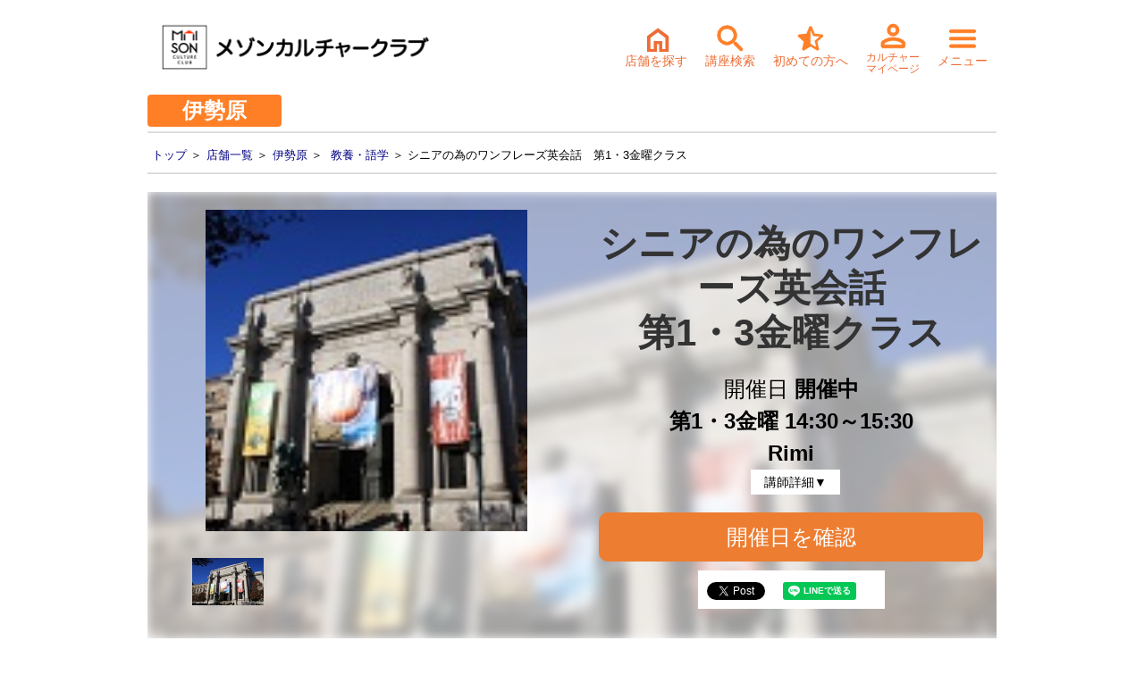

--- FILE ---
content_type: text/html
request_url: https://cul.7cn.co.jp/programs/program_906354.html
body_size: 47414
content:
<!DOCTYPE HTML PUBLIC "-//W3C//DTD HTML 4.01 Transitional//EN">
<html>
<head prefix="og:http://ogp.me/ns#">
	<title>シニアの為のワンフレーズ英会話　第1・3金曜クラス | メゾンカルチャークラブ伊勢原</title>
	<meta http-equiv="Content-Type" content="text/html; charset=shift_jis" />
	<meta http-equiv="X-UA-Compatible" content="IE=edge" >
	<meta name="viewport" content="width=device-width, initial-scale=1">
	<meta name="description" content="初心者向けの講座です 旅行に役立つフレーズを身につけましょう 海外旅行に向けて一緒に学びましょう これから英語を始めたい方、初心者向けの講座です。旅行にも役立つフレーズを身につけ、海外旅行に向けて今から準備！" />
	<meta name="keywords" content="カルチャー　伊勢原　小田急線　教養　語学　シニアの為の旅行英会話　わんふれーず　えいかいわ　シニア　午後" />
	<meta http-equiv="Content-Style-Type" content="text/css" />
	<meta http-equiv="Content-Script-Type" content="text/javascript" />
    <meta property="og:url" content="https://cul.7cn.co.jp/programs/program_906354.html" />
    <meta property="og:type" content="article" />    
    <meta property="og:title" content="シニアの為のワンフレーズ英会話　第1・3金曜クラス" />    
    <meta property="og:description" content="初心者向けの講座です 旅行に役立つフレーズを身につけましょう 海外旅行に向けて一緒に学びましょう これから英語を始めたい方、初心者向けの講座です。旅行にも役立つフレーズを身につけ、海外旅行に向けて今から準備！" />
    <meta property="og:site_name" content="メゾンカルチャークラブ伊勢原" />
    <meta property="og:image" content="https://cul.7cn.co.jp/upload_image/3010/214804.jpg" />
	<link rel="icon" href="/images/icon_mcc.ico">
	<link href="/css/style_2101.css?2021100501" rel="stylesheet" type="text/css" />
	<script src="/7cn-webapp/inc/web/base.js" type="text/javascript"></script>
	<script src="/form/lib/js/jquery-3.7.0.min.js"></script>
	<!-- uikit -->
	<link rel="stylesheet" href="/form/uikit-3.6.22/css/uikit.min.css" type="text/css" />
	<link rel="stylesheet" href="/form/uikit-3.6.22/v02/css/uikit-custom_7cc.css" type="text/css" />
	<script src="/form/uikit-3.6.22/js/uikit.js"></script>
	<!-- swiper -->
	<link rel="stylesheet" href="/vendor/swiper-4.5.3/swiper.min.css" type="text/css" />
	<link rel="stylesheet" href="/vendor/css/swiper-custom.css" type="text/css" />
	<script src="/vendor/swiper-4.5.3/swiper.min.js" type="text/javascript"></script>
	<link rel="stylesheet" href="/vendor/css/readmore.css?2021073001" type="text/css" />
	<link rel="stylesheet" href="/form/recommend/css/recommend.css" type="text/css" />
	<!-- headerfooter -->
	<link rel="stylesheet" href="/assets/headerfooter/css/common.css" type="text/css" />
	<link rel="stylesheet" href="/assets/headerfooter/css/footer_7cc.css" type="text/css" />
	<!-- loading-spinner -->
	<link rel="stylesheet" href="/assets/loadingspinner/css/loading.css" type="text/css" />
	<!-- koza modal -->
	<link rel="stylesheet" href="/search/css/search-kozamodal.css" type="text/css" />
	<script src="/search/js/search-kozamodal.js" type="text/javascript"></script>
<script>
	document.write('<script src="/form/recommend/js/recommend.js?' + parseInt((new Date)/1000) + '"><\/script>');
</script>
	<!-- 本番用Google Tag Manager -->
	<script>(function(w,d,s,l,i){w[l]=w[l]||[];w[l].push({'gtm.start':
	new Date().getTime(),event:'gtm.js'});var f=d.getElementsByTagName(s)[0],
	j=d.createElement(s),dl=l!='dataLayer'?'&l='+l:'';j.async=true;j.src=
	'https://www.googletagmanager.com/gtm.js?id='+i+dl;f.parentNode.insertBefore(j,f);
	})(window,document,'script','dataLayer','GTM-WX583WK');</script>
	<!-- End 本番用Google Tag Manager -->

	<!-- 検証用Google Tag Manager -->
	<script>(function(w,d,s,l,i){w[l]=w[l]||[];w[l].push({'gtm.start':
	new Date().getTime(),event:'gtm.js'});var f=d.getElementsByTagName(s)[0],
	j=d.createElement(s),dl=l!='dataLayer'?'&l='+l:'';j.async=true;j.src=
	'https://www.googletagmanager.com/gtm.js?id='+i+dl;f.parentNode.insertBefore(j,f);
	})(window,document,'script','dataLayer','GTM-K3TVGMB');</script>
	<!-- End 検証用Google Tag Manager -->
<!-- User Heat Tag -->
<script type="text/javascript">
(function(add, cla){window['UserHeatTag']=cla;window[cla]=window[cla]||function(){(window[cla].q=window[cla].q||[]).push(arguments)},window[cla].l=1*new Date();var ul=document.createElement('script');var tag = document.getElementsByTagName('script')[0];ul.async=1;ul.src=add;tag.parentNode.insertBefore(ul,tag);})('//uh.nakanohito.jp/uhj2/uh.js', '_uhtracker');_uhtracker({id:'uhgFXiETFj'});
</script>
<!-- End User Heat Tag -->
<script type="text/javascript">
	$(function(){
		$('.swiper1 .swiper-img').on('click', function(){
			var d = $(this).data('imgurl');
			$('#modal-img').attr('src', d);
		});
	});
	
	$(function(){
	    $('a[href^="#"]').click(function(){
	        var speed = 400;
	        var href= $(this).attr("href");
	        var target = $(href == "#" || href == "" ? 'html' : href);
	        var position = target.offset().top;
	        $("html, body").animate({scrollTop:position}, speed, "swing");
	        return false;
	    });
	});

	/* ページトップへ */
	$(function() {
		var topBtn = $('#pagetop');	
		topBtn.hide();
		$(window).scroll(function () {
			if ($(this).scrollTop() > 100) {
				topBtn.fadeIn();
			} else {
				topBtn.fadeOut();
			}
		});

		//スクロールしてトップ
	    topBtn.click(function () {
			$('body,html').animate({
				scrollTop: 0
			}, 500);
			return false;
	    });

		var entryBtnFooter = $('#entryBtnFooter');	
	    entryBtnFooter.click(function () {
	    	 var position = $("#entry-box").offset().top;
			$('body,html').animate({
				scrollTop: position
			}, 500);
			return false;
	    });
	    $(window).on('scroll resize' , function(){
			if ( $('#entryBtnFooter').length ) {
				var entryElmTop = $("#entry-box").offset().top;
				var entryElmBtm = entryElmTop + $("#entry-box").outerHeight();
				var scrolPsTop = $(window).scrollTop();
				var scrolPsBtm = scrolPsTop + $(window).height();
				if (scrolPsTop  < entryElmBtm && entryElmTop < scrolPsBtm) {
					entryBtnFooter.fadeOut();
				} else {
					entryBtnFooter.fadeIn();
				}
			}
	    });

	    var koshiAnchorBtn = $('#koshiAnchorBtn');	
	    koshiAnchorBtn.click(function () {
	    	 var position = $("#koshi-box").offset().top;
			$('body,html').animate({
				scrollTop: position
			}, 500);
			return false;
	    });
	    
	    var hidukeAnchorBtn = $('#hidukeAnchorBtn');	
	    hidukeAnchorBtn.click(function () {
	    	 var position = $("#koza-box").offset().top;
			$('body,html').animate({
				scrollTop: position
			}, 500);
			return false;
	    });
	    
	});
	$(function(){
		if(GetCookie("kojinId7cc")=="") {
			$('.loginOn').css("display", "none");
		} else {
			$('.loginOn').css("display", "block");
		}
	});
	$(function(){
		fncCheckKozaCopy();
		fncResizeHeightProfile();
	});
	$(window).resize(function(){
		fncCheckKozaCopy();
		fncResizeHeightProfile();
	});
	
	function fncCheckKozaCopy() {
		var hvSum = 0;
		var krcHv = $(".koza_readmore_container").outerHeight();
		var hv = 0;
		if ( !$('.uk-tile-muted-blue').length ) {
			hv = 0;
		} else {
			hv = $('.uk-tile-muted-blue').outerHeight();
		}
		hvSum = krcHv - hv;
		if (hvSum <= 600) {
			$('#koza_readmore_label').css("display", "none");
			$('.readmore .koza_readmore_container').css("height", "auto");
		} else {
			$('#koza_readmore_label').css("display", "block");
			fncResizeHeightKozaInfo();
		}
	}

	function fncResizeHeightKozaInfo() {
		if ( $('#koza_readmore_label').css("display") == "none" ) {
			return;
		}
		var hv = 0;
		if ( !$('.uk-tile-muted-blue').length ) {
			hv = 0;
		} else {
			hv = $('.uk-tile-muted-blue').outerHeight();
		}
		if ( hv <= 0) {
			$('.readmore .koza_readmore_container').css("height", "300px");
		} else {
			$('.readmore .koza_readmore_container').css("height", (hv + 400) + "px");
		}
	}
	function fncResizeHeightProfile() {
		var hv = 0;
		if ( !$('.ukc-koshi-lead').length ) {
			hv = 0;
		} else {
			hv = $('.ukc-koshi-lead').height();
		}
		if ( hv <= 200 ) {
			$('#koshi_readmore_label').css("display", "none");
			$('.readmore .koshi_readmore_container').css("height",  "auto");
		} else {
			$('#koshi_readmore_label').css("display", "block");
			$('.readmore .koshi_readmore_container').css("height",  "200px");
		}
	}
</script>
<script>
function submitWith()
{
	var yobiString = "";
	frm = document.mainForm;

	if(frm.yobi0.checked)
	{
		yobiString = "0,";
	}
	if(frm.yobi1.checked)
	{
		yobiString = yobiString + "1,";
	}
	if(frm.yobi2.checked)
	{
		yobiString = yobiString + "2,";
	}
	if(frm.yobi3.checked)
	{
		yobiString = yobiString + "3,";
	}
	if(frm.yobi4.checked)
	{
		yobiString = yobiString + "4,";
	}
	if(frm.yobi5.checked)
	{
		yobiString = yobiString + "5,";
	}
	if(frm.yobi6.checked)
	{
		yobiString = yobiString + "6,";
	}

	document.getElementById("wbKozaKensakuJoken.yobiKubun").value = yobiString.substring(0,yobiString.length-1);

	var tg = document.getElementById("loadSpinnerLayerHeader");
	tg.style.display = "block";

	//submit
	frm.submit();
}
</script>
</head>
<body id="global_menu_top">
<!-- 本番用Google Tag Manager (noscript) -->
<noscript><iframe src="https://www.googletagmanager.com/ns.html?id=GTM-WX583WK"
height="0" width="0" style="display:none;visibility:hidden"></iframe></noscript>
<!-- End 本番用Google Tag Manager (noscript) -->

<!-- 検証用Google Tag Manager (noscript) -->
<noscript><iframe src="https://www.googletagmanager.com/ns.html?id=GTM-K3TVGMB"
height="0" width="0" style="display:none;visibility:hidden"></iframe></noscript>
<!-- End 検証用Google Tag Manager (noscript) -->
<div id="cmn_contents">

<!--Header -->
		 <nav class="uk-navbar-container" role="banner" itemscope itemtype="http://schema.org/WPHeader" uk-navbar>
		 	<div class="uk-navbar-left">
		 		<a class="uk-navbar-item" style="padding: 0 5px;" href="https://www.7cn.co.jp/7cn/culture/7cc/" id="top"><img class="mcc-logo" src="/images/mcc_logo.png" alt="メゾンカルチャーネットワーク" /></a>
		 	</div>
		 	<div class="uk-navbar-right uk-text-center ukc-header">
				<a href="#" uk-toggle="target: #offcanvas-tenposearch">
					<svg class="ukc-header-icon" xmlns="http://www.w3.org/2000/svg" height="24" width="24" viewBox="0 0 21 21" >
					<path d="M6.175 18.825h2.5v-6.15h6.65v6.15h2.5v-8.75L12 5.7l-5.825 4.375Zm-2.65 2.65V8.75L12 2.4l8.475 6.35v12.725h-7.6v-6.35h-1.75v6.35Zm8.475-9.2Z"/></svg>
					<span class="uk-visible@s ukc-header-icon-txt"><br>店舗を探す</span>
				</a>
				<a href="#" uk-toggle="target: #offcanvas-keywordsearch">
					<img class="ukc-header-icon" src="/assets/headerfooter/img/common/header/icon01_02.png" alt="メゾンカルチャークラブ">
					<span class="uk-visible@s ukc-header-icon-txt"><br>講座検索</span>
				</a>
				<a href="https://www.7cn.co.jp/7cn/culture/7cc/school/isehara/info/index.html">
					<img class="ukc-header-icon" src="/assets/headerfooter/img/common/header/icon02_02.png" alt="メゾンカルチャークラブ">
					<span class="uk-visible@s ukc-header-icon-txt"><br>初めての方へ</span>
				</a>
				<a class="headerIconMenu headerIconMyPage" href="/7cn-webapp/web/WLoginHyoji7cc.do?baseScreen=7cnTop">
					 <img class="ukc-header-icon" src="/assets/headerfooter/img/common/header/icon03_02.png" alt="メゾンカルチャークラブ">
					<span class="uk-visible@s ukc-header-icon-txt" style="font-size:12px;"><br>カルチャー<p style="margin-top: -5px;">マイページ</p></span>
				</a>
				<a href="#" uk-toggle="target: #offcanvas-flip">
					<img class="ukc-header-icon" src="/assets/headerfooter/img/common/header/icon04_02.png" alt="メゾンカルチャークラブ">
					<span class="uk-visible@s ukc-header-icon-txt"><br>メニュー</span></a>
		 	</div>
		 </nav>
		<div>
			<div class="uk-width-small uk-text-center uk-text-large ukc-tenpo-label">
			伊勢原
			<a href="https://www.7cn.co.jp/7cn/culture/7cc/school/isehara/index.html" class="ukc-tenpo-label-link"></a>
			</div>
		</div>
		<!-- hamburger menu -->
		<div id="offcanvas-flip" uk-offcanvas="flip: true; overlay: true">
			<div class="uk-offcanvas-bar" role="navigation" itemscope itemtype="http://www.schema.org/SiteNavigationElement">
				<button class="uk-offcanvas-close uk-button uk-button-default" type="button"><svg xmlns="http://www.w3.org/2000/svg" height="24px" viewBox="0 0 24 24" width="24px" fill="#000000"><path d="M0 0h24v24H0V0z" fill="none"/><path d="M18.3 5.71c-.39-.39-1.02-.39-1.41 0L12 10.59 7.11 5.7c-.39-.39-1.02-.39-1.41 0-.39.39-.39 1.02 0 1.41L10.59 12 5.7 16.89c-.39.39-.39 1.02 0 1.41.39.39 1.02.39 1.41 0L12 13.41l4.89 4.89c.39.39 1.02.39 1.41 0 .39-.39.39-1.02 0-1.41L13.41 12l4.89-4.89c.38-.38.38-1.02 0-1.4z"/></svg></button>
				<div class="uk-text-bold" style="font-size: 20px; margin: 40px 0 20px;">メゾンカルチャークラブ<br>伊勢原</div>
				<ul class="uk-list uk-list-divider ukc-menu-list">
					<li><a href="https://www.7cn.co.jp/7cn/culture/7cc/school/isehara/index.html"><svg class="ukc-menu-icon-circle" xmlns="http://www.w3.org/2000/svg" enable-background="new 0 0 24 24" 
							height="24px" viewBox="0 0 24 24" width="24px" fill="#000000"><g><rect fill="none" height="24" width="24"/></g><g>
							<path d="M12,2C6.47,2,2,6.47,2,12c0,5.53,4.47,10,10,10s10-4.47,10-10C22,6.47,17.53,2,12,2z M12,20c-4.42,0-8-3.58-8-8 c0-4.42,3.58-8,8-8s8,3.58,8,8C20,16.42,16.42,20,12,20z"/></g></svg>ホーム<svg class="ukc-menu-arrow" xmlns="http://www.w3.org/2000/svg" 
							height="24px" viewBox="0 0 24 24" width="24px" fill="#000000"><path d="M0 0h24v24H0V0z" fill="none"/>
							<path d="M9.31 6.71c-.39.39-.39 1.02 0 1.41L13.19 12l-3.88 3.88c-.39.39-.39 1.02 0 1.41.39.39 1.02.39 1.41 0l4.59-4.59c.39-.39.39-1.02 0-1.41L10.72 6.7c-.38-.38-1.02-.38-1.41.01z"/></svg></a></li>
					<li><a href="https://www.7cn.co.jp/7cn/culture/7cc/school/isehara/topics/index.html"><svg class="ukc-menu-icon-circle" xmlns="http://www.w3.org/2000/svg" enable-background="new 0 0 24 24" 
							height="24px" viewBox="0 0 24 24" width="24px" fill="#000000"><g><rect fill="none" height="24" width="24"/></g><g>
							<path d="M12,2C6.47,2,2,6.47,2,12c0,5.53,4.47,10,10,10s10-4.47,10-10C22,6.47,17.53,2,12,2z M12,20c-4.42,0-8-3.58-8-8 c0-4.42,3.58-8,8-8s8,3.58,8,8C20,16.42,16.42,20,12,20z"/></g></svg>トピックス<svg class="ukc-menu-arrow" xmlns="http://www.w3.org/2000/svg" 
							height="24px" viewBox="0 0 24 24" width="24px" fill="#000000"><path d="M0 0h24v24H0V0z" fill="none"/>
							<path d="M9.31 6.71c-.39.39-.39 1.02 0 1.41L13.19 12l-3.88 3.88c-.39.39-.39 1.02 0 1.41.39.39 1.02.39 1.41 0l4.59-4.59c.39-.39.39-1.02 0-1.41L10.72 6.7c-.38-.38-1.02-.38-1.41.01z"/></svg></a></li>
					<li><a href="https://www.7cn.co.jp/7cn/culture/7cc/school/isehara/class/index.html"><svg class="ukc-menu-icon-circle" xmlns="http://www.w3.org/2000/svg" enable-background="new 0 0 24 24" 
							height="24px" viewBox="0 0 24 24" width="24px" fill="#000000"><g><rect fill="none" height="24" width="24"/></g><g>
							<path d="M12,2C6.47,2,2,6.47,2,12c0,5.53,4.47,10,10,10s10-4.47,10-10C22,6.47,17.53,2,12,2z M12,20c-4.42,0-8-3.58-8-8 c0-4.42,3.58-8,8-8s8,3.58,8,8C20,16.42,16.42,20,12,20z"/></g></svg>カルチャー<svg class="ukc-menu-arrow" xmlns="http://www.w3.org/2000/svg" 
							height="24px" viewBox="0 0 24 24" width="24px" fill="#000000"><path d="M0 0h24v24H0V0z" fill="none"/>
							<path d="M9.31 6.71c-.39.39-.39 1.02 0 1.41L13.19 12l-3.88 3.88c-.39.39-.39 1.02 0 1.41.39.39 1.02.39 1.41 0l4.59-4.59c.39-.39.39-1.02 0-1.41L10.72 6.7c-.38-.38-1.02-.38-1.41.01z"/></svg></a></li>
<li><a href="https://www.7cn.co.jp/7cn/culture/7cc/school/isehara/tennis_index.html"><svg class="ukc-menu-icon-circle" xmlns="http://www.w3.org/2000/svg" enable-background="new 0 0 24 24" 
							height="24px" viewBox="0 0 24 24" width="24px" fill="#000000"><g><rect fill="none" height="24" width="24"/></g><g>
							<path d="M12,2C6.47,2,2,6.47,2,12c0,5.53,4.47,10,10,10s10-4.47,10-10C22,6.47,17.53,2,12,2z M12,20c-4.42,0-8-3.58-8-8 c0-4.42,3.58-8,8-8s8,3.58,8,8C20,16.42,16.42,20,12,20z"/></g></svg>テニス<svg class="ukc-menu-arrow" xmlns="http://www.w3.org/2000/svg" 
							height="24px" viewBox="0 0 24 24" width="24px" fill="#000000"><path d="M0 0h24v24H0V0z" fill="none"/>
							<path d="M9.31 6.71c-.39.39-.39 1.02 0 1.41L13.19 12l-3.88 3.88c-.39.39-.39 1.02 0 1.41.39.39 1.02.39 1.41 0l4.59-4.59c.39-.39.39-1.02 0-1.41L10.72 6.7c-.38-.38-1.02-.38-1.41.01z"/></svg></a></li>
					<li><a href="https://www.7cn.co.jp/7cn/culture/7cc/voice/index.html"><svg class="ukc-menu-icon-circle" xmlns="http://www.w3.org/2000/svg" enable-background="new 0 0 24 24" 
							height="24px" viewBox="0 0 24 24" width="24px" fill="#000000"><g><rect fill="none" height="24" width="24"/></g><g>
							<path d="M12,2C6.47,2,2,6.47,2,12c0,5.53,4.47,10,10,10s10-4.47,10-10C22,6.47,17.53,2,12,2z M12,20c-4.42,0-8-3.58-8-8 c0-4.42,3.58-8,8-8s8,3.58,8,8C20,16.42,16.42,20,12,20z"/></g></svg>お問い合わせ<svg class="ukc-menu-arrow" xmlns="http://www.w3.org/2000/svg" 
							height="24px" viewBox="0 0 24 24" width="24px" fill="#000000"><path d="M0 0h24v24H0V0z" fill="none"/>
							<path d="M9.31 6.71c-.39.39-.39 1.02 0 1.41L13.19 12l-3.88 3.88c-.39.39-.39 1.02 0 1.41.39.39 1.02.39 1.41 0l4.59-4.59c.39-.39.39-1.02 0-1.41L10.72 6.7c-.38-.38-1.02-.38-1.41.01z"/></svg></a></li>
					<li><a href="https://www.7cn.co.jp/7cn/culture/7cc/school/isehara/info/index.html"><svg class="ukc-menu-icon-circle" xmlns="http://www.w3.org/2000/svg" enable-background="new 0 0 24 24" 
							height="24px" viewBox="0 0 24 24" width="24px" fill="#000000"><g><rect fill="none" height="24" width="24"/></g><g>
							<path d="M12,2C6.47,2,2,6.47,2,12c0,5.53,4.47,10,10,10s10-4.47,10-10C22,6.47,17.53,2,12,2z M12,20c-4.42,0-8-3.58-8-8 c0-4.42,3.58-8,8-8s8,3.58,8,8C20,16.42,16.42,20,12,20z"/></g></svg>初めての方へ<svg class="ukc-menu-arrow" xmlns="http://www.w3.org/2000/svg" 
							height="24px" viewBox="0 0 24 24" width="24px" fill="#000000"><path d="M0 0h24v24H0V0z" fill="none"/>
							<path d="M9.31 6.71c-.39.39-.39 1.02 0 1.41L13.19 12l-3.88 3.88c-.39.39-.39 1.02 0 1.41.39.39 1.02.39 1.41 0l4.59-4.59c.39-.39.39-1.02 0-1.41L10.72 6.7c-.38-.38-1.02-.38-1.41.01z"/></svg></a></li>
					<li><a href="/7cn-webapp/web/WLoginHyoji7cc.do?baseScreen=7cnTop">
							<svg class="ukc-menu-icon-circle" xmlns="http://www.w3.org/2000/svg" enable-background="new 0 0 24 24" 
							height="24px" viewBox="0 0 24 24" width="24px" fill="#000000"><g><rect fill="none" height="24" width="24"/></g><g>
							<path d="M12,2C6.47,2,2,6.47,2,12c0,5.53,4.47,10,10,10s10-4.47,10-10C22,6.47,17.53,2,12,2z M12,20c-4.42,0-8-3.58-8-8 c0-4.42,3.58-8,8-8s8,3.58,8,8C20,16.42,16.42,20,12,20z"/></g></svg>カルチャーマイページ<svg class="ukc-menu-arrow" xmlns="http://www.w3.org/2000/svg" 
							height="24px" viewBox="0 0 24 24" width="24px" fill="#000000"><path d="M0 0h24v24H0V0z" fill="none"/>
							<path d="M9.31 6.71c-.39.39-.39 1.02 0 1.41L13.19 12l-3.88 3.88c-.39.39-.39 1.02 0 1.41.39.39 1.02.39 1.41 0l4.59-4.59c.39-.39.39-1.02 0-1.41L10.72 6.7c-.38-.38-1.02-.38-1.41.01z"/></svg></a></li>
				</ul>
				<!-- ログアウト -->
				<div class="loginOn uk-margin-large-top">
					<button class="uk-button uk-button-large uk-width-1-1 ukc-button-radius-small ukc-text-medium-large" onclick="javascript:location.href='/7cn-webapp/web/WLogoutNyuryoku7cc.do'">ログアウト</button>
				</div>
			</div>
		</div><!-- /hamburger menu -->
		<div id="offcanvas-tenposearch" uk-modal>
			<div class="uk-modal-dialog uk-modal-body ukc-detail-modal-dialog uk-padding-small">
				<button class="uk-modal-close-default ukc-detail-modal-close-default" type="button" uk-close></button>
				<div class="ukc-detail-keyword-title uk-text-center">
					<span class="uk-text-bold uk-text-large">メゾンカルチャークラブ<br>店舗を探す</span>
				</div>
				<div class="uk-margin-small-top">
					<div class="uk-background-default">
						<div class="uk-grid-small uk-child-width-1-4@s uk-child-width-1-1" uk-grid>
							<div class="uk-margin-remove">
								<button class="ukc-button uk-button uk-width-1-1 uk-button-default uk-text-left" onclick="location.href='https://www.7cn.co.jp/7cn/culture/7cc/school/ayase/index.html'"><span uk-icon="triangle-right" class="uk-icon"><svg width="20" height="20" viewBox="0 0 20 20" xmlns="http://www.w3.org/2000/svg"><polygon points="8 5 13 10 8 15"></polygon></svg></span>綾瀬店</button>
							</div>
							<div class="uk-margin-remove">
								<button class="ukc-button uk-button uk-width-1-1 uk-button-default uk-text-left" onclick="location.href='https://www.7cn.co.jp/7cn/culture/7cc/school/ooimachi/index.html'"><span uk-icon="triangle-right" class="uk-icon"><svg width="20" height="20" viewBox="0 0 20 20" xmlns="http://www.w3.org/2000/svg"><polygon points="8 5 13 10 8 15"></polygon></svg></span>大井町店</button>
							</div>
							<div class="uk-margin-remove">
								<button class="ukc-button uk-button uk-width-1-1 uk-button-default uk-text-left" onclick="location.href='https://www.7cn.co.jp/7cn/culture/7cc/school/kameari/index.html'"><span uk-icon="triangle-right" class="uk-icon"><svg width="20" height="20" viewBox="0 0 20 20" xmlns="http://www.w3.org/2000/svg"><polygon points="8 5 13 10 8 15"></polygon></svg></span>亀有店</button>
							</div>
							<div class="uk-margin-remove">
								<button class="ukc-button uk-button uk-width-1-1 uk-button-default uk-text-left" onclick="location.href='https://www.7cn.co.jp/7cn/culture/7cc/school/kitasuna/index.html'"><span uk-icon="triangle-right" class="uk-icon"><svg width="20" height="20" viewBox="0 0 20 20" xmlns="http://www.w3.org/2000/svg"><polygon points="8 5 13 10 8 15"></polygon></svg></span>北砂店</button>
							</div>
							<div class="uk-margin-remove">
								<button class="ukc-button uk-button uk-width-1-1 uk-button-default uk-text-left" onclick="location.href='https://www.7cn.co.jp/7cn/culture/7cc/school/nishiarai/index.html'"><span uk-icon="triangle-right" class="uk-icon"><svg width="20" height="20" viewBox="0 0 20 20" xmlns="http://www.w3.org/2000/svg"><polygon points="8 5 13 10 8 15"></polygon></svg></span>西新井店</button>
							</div>
							<div class="uk-margin-remove">
								<button class="ukc-button uk-button uk-width-1-1 uk-button-default uk-text-left" onclick="location.href='https://www.7cn.co.jp/7cn/culture/7cc/school/musashisakai/index.html'"><span uk-icon="triangle-right" class="uk-icon"><svg width="20" height="20" viewBox="0 0 20 20" xmlns="http://www.w3.org/2000/svg"><polygon points="8 5 13 10 8 15"></polygon></svg></span>武蔵境店</button>
							</div>
							<div class="uk-margin-remove">
								<button class="ukc-button uk-button uk-width-1-1 uk-button-default uk-text-left" onclick="location.href='https://www.7cn.co.jp/7cn/culture/7cc/school/isehara/index.html'"><span uk-icon="triangle-right" class="uk-icon"><svg width="20" height="20" viewBox="0 0 20 20" xmlns="http://www.w3.org/2000/svg"><polygon points="8 5 13 10 8 15"></polygon></svg></span>伊勢原店</button>
							</div>
							<div class="uk-margin-remove">
								<button class="ukc-button uk-button uk-width-1-1 uk-button-default uk-text-left" onclick="location.href='https://www.7cn.co.jp/7cn/culture/7cc/school/sagamihara/index.html'"><span uk-icon="triangle-right" class="uk-icon"><svg width="20" height="20" viewBox="0 0 20 20" xmlns="http://www.w3.org/2000/svg"><polygon points="8 5 13 10 8 15"></polygon></svg></span>相模原店</button>
							</div>
							<div class="uk-margin-remove">
								<button class="ukc-button uk-button uk-width-1-1 uk-button-default uk-text-left" onclick="location.href='https://www.7cn.co.jp/7cn/culture/7cc/school/hashimoto/index.html'"><span uk-icon="triangle-right" class="uk-icon"><svg width="20" height="20" viewBox="0 0 20 20" xmlns="http://www.w3.org/2000/svg"><polygon points="8 5 13 10 8 15"></polygon></svg></span>橋本店</button>
							</div>
							<div class="uk-margin-remove">
								<button class="ukc-button uk-button uk-width-1-1 uk-button-default uk-text-left" onclick="location.href='https://www.7cn.co.jp/7cn/culture/7cc/school/musashikosugi/index.html'"><span uk-icon="triangle-right" class="uk-icon"><svg width="20" height="20" viewBox="0 0 20 20" xmlns="http://www.w3.org/2000/svg"><polygon points="8 5 13 10 8 15"></polygon></svg></span>武蔵小杉店</button>
							</div>
							<div class="uk-margin-remove">
								<button class="ukc-button uk-button uk-width-1-1 uk-button-default uk-text-left" onclick="location.href='https://www.7cn.co.jp/7cn/culture/7cc/school/mizonokuchi/index.html'"><span uk-icon="triangle-right" class="uk-icon"><svg width="20" height="20" viewBox="0 0 20 20" xmlns="http://www.w3.org/2000/svg"><polygon points="8 5 13 10 8 15"></polygon></svg></span>溝の口店</button>
							</div>
							<div class="uk-margin-remove">
								<button class="ukc-button uk-button uk-width-1-1 uk-button-default uk-text-left" onclick="location.href='https://www.7cn.co.jp/7cn/culture/7cc/school/ageo/index.html'"><span uk-icon="triangle-right" class="uk-icon"><svg width="20" height="20" viewBox="0 0 20 20" xmlns="http://www.w3.org/2000/svg"><polygon points="8 5 13 10 8 15"></polygon></svg></span>上尾店</button>
							</div>
							<div class="uk-margin-remove">
								<button class="ukc-button uk-button uk-width-1-1 uk-button-default uk-text-left" onclick="location.href='https://www.7cn.co.jp/7cn/culture/7cc/school/urawa/index.html'"><span uk-icon="triangle-right" class="uk-icon"><svg width="20" height="20" viewBox="0 0 20 20" xmlns="http://www.w3.org/2000/svg"><polygon points="8 5 13 10 8 15"></polygon></svg></span>浦和店</button>
							</div>
							<div class="uk-margin-remove">
								<button class="ukc-button uk-button uk-width-1-1 uk-button-default uk-text-left" onclick="location.href='https://www.7cn.co.jp/7cn/culture/7cc/school/kuki/index.html'"><span uk-icon="triangle-right" class="uk-icon"><svg width="20" height="20" viewBox="0 0 20 20" xmlns="http://www.w3.org/2000/svg"><polygon points="8 5 13 10 8 15"></polygon></svg></span>久喜店</button>
							</div>
							<div class="uk-margin-remove">
								<button class="ukc-button uk-button uk-width-1-1 uk-button-default uk-text-left" onclick="location.href='https://www.7cn.co.jp/7cn/culture/7cc/school/soga/index.html'"><span uk-icon="triangle-right" class="uk-icon"><svg width="20" height="20" viewBox="0 0 20 20" xmlns="http://www.w3.org/2000/svg"><polygon points="8 5 13 10 8 15"></polygon></svg></span>蘇我店</button>
							</div>
							<div class="uk-margin-remove">
								<button class="ukc-button uk-button uk-width-1-1 uk-button-default uk-text-left" onclick="location.href='https://www.7cn.co.jp/7cn/culture/7cc/school/ootori/index.html'"><span uk-icon="triangle-right" class="uk-icon"><svg width="20" height="20" viewBox="0 0 20 20" xmlns="http://www.w3.org/2000/svg"><polygon points="8 5 13 10 8 15"></polygon></svg></span>鳳店</button>
							</div>
							<div class="uk-margin-remove">
								<button class="ukc-button uk-button uk-width-1-1 uk-button-default uk-text-left" onclick="location.href='https://www.7cn.co.jp/7cn/culture/7cc/school/yao/index.html'"><span uk-icon="triangle-right" class="uk-icon"><svg width="20" height="20" viewBox="0 0 20 20" xmlns="http://www.w3.org/2000/svg"><polygon points="8 5 13 10 8 15"></polygon></svg></span>八尾店</button>
							</div>
						</div>
					</div>
				</div>
			</div>
		</div>
		<!-- Search Modal -->
		<div id="offcanvas-keywordsearch" uk-modal>
			<div class="uk-modal-dialog uk-modal-body ukc-detail-modal-dialog uk-padding-small">
				<button class="uk-modal-close-default ukc-detail-modal-close-default" type="button" uk-close></button>
				<div class="ukc-detail-keyword-title">
					<span class="uk-text-bold uk-text-large">気になるワードで検索<br>メゾンカルチャークラブ<br class="uk-hidden@m">伊勢原</span>
				</div>
				<div>
					<form action="/7cn-webapp/web/WKozaKensaku.do?baseScreen=7cnTop" method="GET" target="_top" name="mainForm">
						<input type="hidden" name="wbKozaKensakuJoken.shishaId" value="3010">
						<input type="hidden" name="wbKozaKensakuJoken.shobunruiId" id="shobunruiId" value="">
						<div class="uk-text-left uk-margin-top">
							<span class="uk-text-bold ukc-keyword-item ukc-detail-letter-spacing">キーワード</span>
						</div>
						<div class="uk-margin-bottom">
							<div class="uk-form-controls">
								<div class="uk-inline uk-width-1-1">
									<span class="uk-form-icon uk-form-icon-flip" uk-icon="icon: search;"></span>
									<input type="text" class="uk-input" name="wbKozaKensakuJoken.keyWord">
								</div>
							</div>
						</div>
						<div class="uk-text-left uk-margin-top">
							<span class="uk-text-bold ukc-keyword-item ukc-detail-letter-spacing">ジャンル</span>
						</div>
						<div class="uk-margin-bottom">
							<select class="uk-select" name="wbKozaKensakuJoken.chujanruId" id="wbKozaKensakuJoken.chujanruId">
								<option value="" selected>ジャンル...</option>
								<option value="438">美術・書道</option> 
								<option value="439">手芸・工芸</option>
								<option value="434">服飾・着付け</option>
								<option value="437">生け花・フラワー</option>
								<option value="440">音楽</option>
								<option value="435">教養・語学</option>
								<option value="436">くらし・センスアップ</option>
								<option value="441">ダンス・健康</option>
								<option value="442">こども</option>
							</select>
						</div>
						<div class="uk-text-left uk-margin-top">
							<span class="uk-text-bold ukc-keyword-item ukc-detail-letter-spacing">曜日</span>
						</div>
						<div class="uk-margin-bottom uk-grid-small uk-child-width-auto uk-grid ukc-detail-keyword-label">
							<label for="yobi1"><input type="checkbox" class="uk-checkbox ukc-detail-checkbox-keyword" id="yobi1" name="yobi1" value="1">月</label>
							<label for="yobi2"><input type="checkbox" class="uk-checkbox ukc-detail-checkbox-keyword" id="yobi2" name="yobi2" value="2">火</label>
							<label for="yobi3"><input type="checkbox" class="uk-checkbox ukc-detail-checkbox-keyword" id="yobi3" name="yobi3" value="3">水</label>
							<label for="yobi4"><input type="checkbox" class="uk-checkbox ukc-detail-checkbox-keyword" id="yobi4" name="yobi4" value="4">木</label>
							<label for="yobi5"><input type="checkbox" class="uk-checkbox ukc-detail-checkbox-keyword" id="yobi5" name="yobi5" value="5">金</label>
							<label for="yobi6"><input type="checkbox" class="uk-checkbox ukc-detail-checkbox-keyword" id="yobi6" name="yobi6" value="6">土</label>
							<label for="yobi0"><input type="checkbox" class="uk-checkbox ukc-detail-checkbox-keyword" id="yobi0" name="yobi0" value="0">日</label>
							<input type="hidden" name="wbKozaKensakuJoken.yobiKubun" id="wbKozaKensakuJoken.yobiKubun" value="">
						</div>
						<div class="uk-text-left uk-margin-top">
							<span class="uk-text-bold ukc-keyword-item ukc-detail-letter-spacing">開始時間</span>
						</div>
						<div class="uk-margin-bottom">
							<select class="uk-select" id="jikanKubun" name="wbKozaKensakuJoken.jikanKubun">
								<option value="" selected>開始時間...</option>
								<option value="1">~12時</option>
								<option value="2">12時~15時</option>
								<option value="3">15時~18時</option>
								<option value="4">18時~</option>
							</select>
						</div>
						<div class="uk-margin-top uk-margin-small-bottom">
							<button class="uk-button uk-button-primary uk-button-large ukc-button-radius-small ukc-text-large uk-width-large" onClick="submitWith();">検索</button>
						</div>
					</form>
				</div>
			</div>
		</div>
		<!-- /Search Modal -->
<!--/Header -->

		<hr style="margin-top: 0px;margin-bottom: 0;">


<!--デリミタここから -->
<div id="cmn_delimiter"><a href="https://www.7cn.co.jp/7cn/culture/7cc/index.html">トップ</a> ＞<a href="https://www.7cn.co.jp/7cn/culture/7cc/school/index.html">店舗一覧</a> ＞<a href="https://www.7cn.co.jp/7cn/culture/7cc/school/isehara/index.html">伊勢原</a> ＞ <a href="/categorys/category_435.html">教養・語学</a> ＞ シニアの為のワンフレーズ英会話　第1・3金曜クラス</div>
<!--デリミタここまで -->
<br class="clear" />

<!-- main contents -->




<hr style="margin-top: 0;">
<div class="uk-container uk-container-expand" style="position: relative;">
<div class="uk-grid-small ukc-grid-small uk-flex-middle" style="position: relative;z-index: 0; overflow: hidden;" uk-grid>
<span class="ukc-header-bg" style="background-image:url('/upload_image/3010/214804.jpg');"></span>
<div class="uk-width-1-2@s">
<div class="">
<div class="swiper-container swiper1">
<div class="swiper-wrapper">
<div class="swiper-slide">
<div class="swiper-img" style="background-image: url('/upload_image/3010/214804.jpg');" uk-toggle="target: #modal-close-default" data-imgurl="/upload_image/3010/214804.jpg"></div>
</div>
</div>
</div>
<div class="swiper-container swiper2">
<div class="swiper-wrapper">
<div class="swiper-slide">
<div class="swiper-img" style="background-image: url('/upload_image/3010/214804.jpg');"></div>
</div>
</div>
</div>
</div>
</div>
<div class="uk-width-1-2@s">
<div class="uk-section uk-padding-small">
<h1 class="uk-text-bold ukc-koza-title">シニアの為のワンフレーズ英会話
第1・3金曜クラス</h1>
<dl class="uk-text-large uk-text-center">
<dd>開催日 <span class="uk-text-bold">開催中</span></dd>
<dd><span class="uk-text-bold">第1・3金曜 14:30～15:30</span></dd>
<dd>
<div class="ukc-h2 uk-display-inline"><span class="uk-text-bold">Rimi</span></div></dd>
<button id="koshiAnchorBtn" class="uk-button uk-button-small uk-margin-small-left uk-background-default">講師詳細▼</button>
</dl>
<div class=" uk-text-center">
<button id="hidukeAnchorBtn"  class="uk-button uk-button-primary uk-button-large ukc-button-radius-small ukc-text-large uk-width-large">開催日を確認</button>
</div>
<div class="uk-flex uk-flex-center uk-margin-small-top">
<div class="uk-flex uk-background-default uk-flex-center">
<div class="uk-padding-xsmall" style="padding-top: 13px;"><a href="https://twitter.com/share?ref_src=twsrc%5Etfw" 
									class="twitter-share-button" 
									data-show-count="false">Tweet</a><script async src="https://platform.twitter.com/widgets.js" charset="utf-8"></script></div>
<div class="uk-padding-xsmall" style="padding-top: 13px;"><div class="line-it-button" data-lang="ja" data-type="share-a" data-ver="3" 
									data-url="https://cul.7cn.co.jp/programs/program_906354.html" data-color="default" data-size="small" data-count="false" style="display: none;"></div>
									 <script src="https://www.line-website.com/social-plugins/js/thirdparty/loader.min.js" async="async" defer="defer"></script></div>
<div class="uk-padding-xsmall" style="padding-top: 13px;"><div class="fb-share-button" data-href="https://cul.7cn.co.jp/programs/program_906354.html" 
									data-layout="button" data-size="small"><a target="_blank" 
									href="https://www.facebook.com/sharer/sharer.php?u=https%3A%2F%2Fcul.7cn.co.jp%2Fprograms%2Fprogram_906354.html&amp;src=sdkpreparse" class="fb-xfbml-parse-ignore">シェア</a></div></div>
</div>
</div>
</div>
</div>
</div>
<hr>
<div class="uk-grid-small" uk-grid>
<div class="uk-width-2-3@s">
<div class="ukc-sideline">
<h2 class="uk-tile uk-tile-muted uk-padding-small uk-text-center uk-margin-bottom uk-h2 ukc-tile-border-top-default">講座内容</h2>
<div class="uk-section uk-padding-small">
<article class="uk-article">
<div class="readmore">
<input id="koza_readmore_check" type="checkbox">
<label for="koza_readmore_check" id="koza_readmore_label"></label>
<div class="koza_readmore_container">
<div class="uk-section uk-padding-small">
<div class="uk-tile uk-tile-muted-blue uk-padding-small ukc-text-medium uk-text-bold" style="color: #333;">
<div class="uk-h3 uk-text-center uk-text-bold">▼ 講座のポイント</div>
<div class="uk-tile uk-padding-xsmall">
<div class="uk-grid-collapse uk-grid-match" uk-grid>
<div class="uk-width-1-6">
<span><img src="/vendor/img/icon_one_7cc.png" style="height:44px;width:44px;"></span>
</div>
<div class="uk-width-5-6 uk-h3" style="padding-top:5px;">
初心者向けの講座です</div>
</div>
</div>
<br><div class="uk-tile uk-padding-xsmall">
<div class="uk-grid-collapse uk-grid-match" uk-grid>
<div class="uk-width-1-6">
<span><img src="/vendor/img/icon_two_7cc.png" style="height:44px;width:44px;"></span>
</div>
<div class="uk-width-5-6 uk-h3" style="padding-top:5px;">
旅行に役立つフレーズを身につけましょう</div>
</div>
</div>
<br><div class="uk-tile uk-padding-xsmall">
<div class="uk-grid-collapse uk-grid-match" uk-grid>
<div class="uk-width-1-6">
<span><img src="/vendor/img/icon_three_7cc.png" style="height:44px;width:44px;"></span>
</div>
<div class="uk-width-5-6 uk-h3" style="padding-top:5px;">
海外旅行に向けて一緒に学びましょう</div>
</div>
</div></div></div>
<br>これから英語を始めたい方、初心者向けの講座です。旅行にも役立つフレーズを身につけ、海外旅行に向けて今から準備！</p>
</div>
</div>
</article>
</div>
<div id="koza-box" class="uk-section uk-padding-small ukc-koza-info">
<h2 class="uk-tile uk-tile-muted uk-padding-small uk-text-center uk-margin-bottom uk-h2 ukc-tile-border-top-default">講座概要</h2>
<div class="uk-grid-collapse ukc-grid-border-top" uk-grid>
<div class="uk-width-1-3@s uk-padding-small uk-background-muted-light ukc-text-medium-large"><h3 class="ukc-text-midashi" style="font-size: 19.2px;">曜日・時間帯</h3></div>
<div class="uk-width-2-3@s uk-padding-small">第1・3金曜 14:30～15:30</div>
</div>
<div class="uk-grid-collapse" uk-grid>
<div class="uk-width-1-3@s uk-padding-small uk-background-muted-light ukc-text-medium-large"><h3 class="ukc-text-midashi" style="font-size: 19.2px;">開催日</h3></div>
<div class="uk-width-2-3@s uk-padding-small">開催中<button type="button" class="uk-button uk-button-small uk-button-primary uk-float-right ukc-kaisaibi">開催日確認</button></div>
</div>
<div class="uk-grid-collapse" uk-grid>
<div class="uk-width-1-3@s uk-padding-small uk-background-muted-light ukc-text-medium-large"><h3 class="ukc-text-midashi" style="font-size: 19.2px;">回数</h3></div>
<div class="uk-width-2-3@s uk-padding-small">2回</div>
</div>
<div class="uk-grid-collapse" uk-grid>
<div class="uk-width-1-3@s uk-padding-small uk-background-muted-light ukc-text-medium-large"><h3 class="ukc-text-midashi" style="font-size: 19.2px;">講師</h3></div>
<div class="uk-width-2-3@s uk-padding-small"><h4 style="font-size: 16px;">Rimi</h4></div>
</div>
<div class="uk-grid-collapse" uk-grid>
<div class="uk-width-1-3@s uk-padding-small uk-background-muted-light ukc-text-medium-large"><h3 class="ukc-text-midashi" style="font-size: 19.2px;">備考</h3></div>
<div class="uk-width-2-3@s uk-padding-small">【体験日】開催日をご確認ください<br>【体験費】2662円<br>※体験は事前予約制となっております。<br><br>テキスト代別途<br><br>《入会時に必要なもの》<br>入会金・初月受講料・設備費・金融機関キャッシュカード</div>
</div>
<div id="anchor-curriculum" class="uk-grid-collapse" uk-grid>
<div class="uk-width-1-3@s uk-padding-small uk-background-muted-light ukc-text-medium-large"><span class="ukc-text-midashi">体験・見学</span></div>
<div class="uk-width-2-3@s uk-padding-small">受付中</div>
</div>
<div class="uk-grid-collapse" uk-grid>
<div class="uk-width-1-3@s uk-padding-small uk-background-muted-light ukc-text-medium-large"><span class="ukc-text-midashi">お問い合わせ</span></div>
<div class="uk-width-2-3@s uk-padding-small">0463-92-3644</div>
</div>
<div class="uk-grid-collapse" uk-grid>
<div class="uk-width-1-3@s uk-padding-small uk-background-muted-light ukc-text-medium-large"><span class="ukc-text-midashi">詳細・持ち物</span></div>
<div class="uk-width-2-3@s uk-padding-small"><a href="javascript:void(0)"  onclick="window.open('/details/detail_906354.html' , 'detail' , 'width=820,height=600,resizable=yes,scrollbars=yes')" >シニアの為のワンフレーズ英会話　第1・3金曜クラス</a></div>
</div>
</div>
<div class="uk-section uk-padding-small" id="entry-box">
<div class="uk-tile uk-tile-muted ukc-tile-muted uk-padding-small">
<h2 class="uk-h2 uk-text-center">料金のご案内</h2>
<div class="uk-tile uk-tile-default uk-padding-small uk-margin-bottom">
<div class="uk-grid-collapse uk-grid-match uk-grid-stack" uk-grid>
<div class="uk-width-1-3@s uk-flex ukc-reserve ukc-text-medium-large uk-first-column">
<div class="uk-width-1-1 uk-text-bold">通常　<br class="uk-visible@s">5,654円<span class="ukc-text-medium">（税込）</span></div>
</div>
<div class="uk-width-2-3@s uk-width-auto uk-grid-margin uk-first-column" style="/* font-size: 15px; */">■内訳<br>受講料：5,324円（税込）<br>教材費：<br>設備費：330円（税込）<br><span style="font-size: 0.8em; color: ff4500;">上記とは別に、学習進度、制作作品の材料の違いで教材費が生じる講座がございます。</span></div>
</div>
<div class="mt20 uk-flex uk-flex-center" uk-grid>
    <div class="uk-width-1-5@s uk-margin-auto"></div>
    <div class="uk-width-3-5@s ">
         <div class="uk-width-1-1@s uk-text-center uk-margin-bottom "> 
</div>
</div>
</div>
</div>
<div>
<p class="uk-text-lead">
<span style="color: orange;">★講座の体験・入会ご予約をご希望の方</span><br>
体験・入会ご予約をご希望の方は下記のボタンよりお申し込みください。見学につきましては店舗までお問い合わせください。（一部、体験・見学を設定していない講座がございます。）
</p>
</div>
<div class="uk-tile uk-tile-default uk-padding-small uk-margin-bottom">
<div class="uk-grid-collapse uk-grid-match" uk-grid>
<div class="uk-width-1-2@s uk-flex ukc-reserve uk-text-center ukc-text-medium-large">
<div class="uk-width-expand">体験・入会</div>
</div>
<div class="uk-width-1-2@s">
<div style="padding-top:10px;">
<button class="uk-button uk-button-secondary2 uk-padding-remove uk-padding-remove-horizontal uk-width-1-1 ukc-text-medium ukc-button-radius-small"  onClick="location.href='/7cn-webapp/web/WCultureMoshikomi7ccNyuryoku.do?baseScreen=3010&tsukiId=906354&linkMei=%83%56%83%6A%83%41%82%CC%88%D7%82%CC%83%8F%83%93%83%74%83%8C%81%5B%83%59%89%70%89%EF%98%62%81%40%91%E61%81%453%8B%E0%97%6A%83%4E%83%89%83%58'">体験・入会ご予約</button>
</div>
</div>
</div>
</div>
</div>
</div>
<div class="uk-section uk-padding-small">
<div class="uk-alert-warning" uk-alert>
<ul class="uk-text-danger uk-list-disc" style="padding-left:0;"><li>「体験」料金の表示がない場合は、講座概要にある<a href="#anchor-curriculum">詳細・持ち物</a>のページでご確認をお願いいたします。</li>
</ul>
</div>
</div>
<div class="uk-section uk-padding-small">
<div  class="uk-width-1-3@s uk-flex-first@s">
<input type="button" class="uk-button ukc-button-prev ukc-button-prev-small uk-width-2-3@s  uk-width-1-1" value="戻る" onclick="javascript:history.go(-1)">
</div>
</div>
</div>
</div>
<div class="uk-width-1-3@s">
<div id="koshi-box">
<div class="uk-tile uk-tile-muted uk-padding-small">
<article class="uk-article">
<div class="uk-border-circle uk-margin-small-bottom" style="background-image: url('/upload_image/3010/326685.jpg'); height: 250px; width: 250px; background-size: cover; background-repeat: no-repeat; background-position: top; margin: auto;"></div>
<div><div class="uk-text-center"><div class="ukc-h2 uk-display-inline"><span class="uk-text-bold">Rimi</span></div><br><span class="uk-label uk-label-default ukc-margin-xsmall-bottom">La chaleur主宰</span></div></div>
<div class="readmore">
<input id="koshi_readmore_check" type="checkbox">
<label for="koshi_readmore_check" id="koshi_readmore_label"></label>
</div>
</article>
</div>
</div>
</div>
<script>
	fncRecommend('7cn-webapp', '3010', '1785394');
</script>
</div>
<div id="modal-close-default" uk-modal>
<div class="uk-modal-dialog uk-modal-body">
<button class="uk-modal-close-default" type="button" uk-close></button>
<img id="modal-img" src="#" />
</div>
</div>
</div>
<p id="pagetop" style="display: block;">
<a href="#"><img id="pagetop-sp" src="/vendor/img/icon/pagetop_7cc.png"></a>
</p>
</div>





<!-- /Center -->

</div>

<!--Footer -->
    <footer class="l-footer" role="contentinfo" itemscope itemtype="http://schema.org/WPFooter">
    	<div class="l-footer-nav">
    		<div class="l-footer-nav__inner inner">
    			<div class="l-footer-nav__box">
    				<p class="l-footer-nav__box--tit">企業情報</p>
    				<p class="l-footer-nav__network"><a href="https://www.7cn.co.jp/" target="_blank"><img src="/assets/headerfooter/img/common/footer/culture_network.png" alt="メゾンカルチャーネットワーク"></a></p>
    				<ul class="l-footer-nav__list">
    					<li class="l-footer-nav__item"><a href="https://www.7cn.co.jp/company.html" target="_blank">- 会社情報</a></li>
    					<li class="l-footer-nav__item"><a href="https://www.7cn.co.jp/sustainability.html" target="_blank">- サステナビリティ</a></li>
    					<li class="l-footer-nav__item"><a href="https://www.7cn.co.jp/privacy.html" target="_blank">- 個人情報保護方針</a></li>
    				</ul>
    			</div>
    			<div class="l-footer-nav__box">
    				<p class="l-footer-nav__box--tit">姉妹校のご案内</p>
    				<div class="l-footer-nav__cultureclub"><a href="https://www.7cn.co.jp/7cn/culture/cc/" target="_blank"><img src="/assets/headerfooter/img/common/footer/logo.png" alt="池袋コミュニティ・カレッジ"></a></div>
    			</div>
    			<div class="l-footer-nav__box">
    				
    			</div>
    		</div>
    	</div>
    	<div class="l-footer-btm">
    		<p class="l-footer-btm__logo"><a href="https://www.7cn.co.jp/7cn/culture/7cc/"><img src="/assets/headerfooter/img/common/footer/culture_club.png" alt="メゾンカルチャークラブ"></a></p>
    		<p class="l-footer-btm__cp l-footer-btm__mb"><small>Copyright(C) Maison Culture Network Co.,Ltd.All Rights Reserved.</small></p>
    	</div>
    </footer>
<!--/Footer -->
<div id="loadSpinnerLayerHeader">
	<div id="loadingSpinner7cc"></div>
</div>

<div class="ukc-overlay"></div>
<div class="ukc-modal uk-background-muted">
<button class="uk-modal-close-default ukc-detail-modal-close-default ukc-close" type="button" uk-close></button>
	<div class="uk-margin-small uk-text-large uk-text-bold">開催日を確認</div>
	<div class="uk-width-1-1@s">
		<div class="ukc-kozanittei-box" style="height: 200px;">
			<div class="ukc-kozanittei-frame">
				<iframe class="ukc-kozanittei-area" src="/7cn-webapp/web/WKozaNitteiHyoji.do?baseScreen=3010&kozaId=1785394"></iframe>
			</div>
		</div>
	</div>
</div>


<div id="fb-root"></div>
<script async defer crossorigin="anonymous" src="https://connect.facebook.net/ja_JP/sdk.js#xfbml=1&version=v11.0" nonce="ve0KX7jf"></script>

<script>
	var mySwiper2 = new Swiper('.swiper2', {
		slideToClickedSlide: true,
		controller: {
			inverse: false,
			by: 'slide'
		},
		/*centeredSlides:true,*/
		spaceBetween: 5,
		slidesPerView: 3,
		watchSlidesVisibility: true,
		watchSlidesProgress: true
	});
	var mySwiper1 = new Swiper('.swiper1', {
		spaceBetween: 10,
		navigation: {
			nextEl: '.next1',
			prevEl: '.prev1'
		},
		thumbs: {
			swiper: mySwiper2
		}
	});
</script>
</body>
</html>

--- FILE ---
content_type: application/javascript
request_url: https://cul.7cn.co.jp/form/recommend/js/recommend.js?1769931889
body_size: 1424
content:
$(window).resize(function(){
	// recommend
	fncRecoFrame();
});
$(window).on('load', function(){
	// recommend
	fncRecoFrame();
});
function fncRecoFrame() {
	$('.reco-iframe').each(function(){
		var ifh = $('.reco-area').get(0).contentWindow.document.documentElement.offsetHeight;
		$(".reco-box").height(ifh + 20);
	});
}
function fncRecommendFrame(root, id, koza, screenId) {
	document.write('<div class="uk-width-1-1@s">');
	document.write('	<div class="reco-box" style="height: 645px;">');
	document.write('		<div class="reco-iframe">');
	document.write('			<iframe class="reco-area" src=/' + root + '/web/WRecommendHyoji.do?baseScreen=' + id + '&kozaId=' + koza + '&scnid=' + screenId + '></iframe>');
	document.write('		</div>');
	document.write('	</div>');
	document.write('</div>');
}
function fncRecommend(root, id, koza) {
	var screenId = '100';
	document.write('<div class="uk-width-1-1@s">');
	document.write('	<div class="reco-box" style="height: 645px;">');
	document.write('		<div class="reco-iframe">');
	document.write('			<iframe class="reco-area" src=/' + root + '/web/WRecommendHyoji.do?baseScreen=' + id + '&kozaId=' + koza + '&scnid=' + screenId + '></iframe>');
	document.write('		</div>');
	document.write('	</div>');
	document.write('</div>');
}

--- FILE ---
content_type: application/javascript
request_url: https://cul.7cn.co.jp/search/js/search-kozamodal.js
body_size: 1041
content:
/**
 * modal
 */
$(function(){
	var modal = $('.ukc-modal');
	var close = $('.ukc-close');
	var overlay = $('.ukc-overlay');

	$('.ukc-kaisaibi').on('click', function(){
		modal.addClass('ukc-active');
		overlay.addClass('ukc-active');
	});

	$('.ukc-close').on('click', function(){
		modal.removeClass('ukc-active');
		overlay.removeClass('ukc-active');
	});

	$('.ukc-overlay').on('click', function(){
		modal.removeClass('ukc-active');
		overlay.removeClass('ukc-active');
	});
});

$(window).resize(function(){
	fncWebKozaNitteiFrame();
});
$(window).on('load', function(){
	fncWebKozaNitteiFrame();
});
function fncWebKozaNitteiFrame() {
	$('.ukc-kozanittei-frame').each(function(){
		var ifh = $('.ukc-kozanittei-area').get(0).contentWindow.document.documentElement.offsetHeight;
		console.log(ifh);
		$(".ukc-kozanittei-box").height(ifh);
	});
}